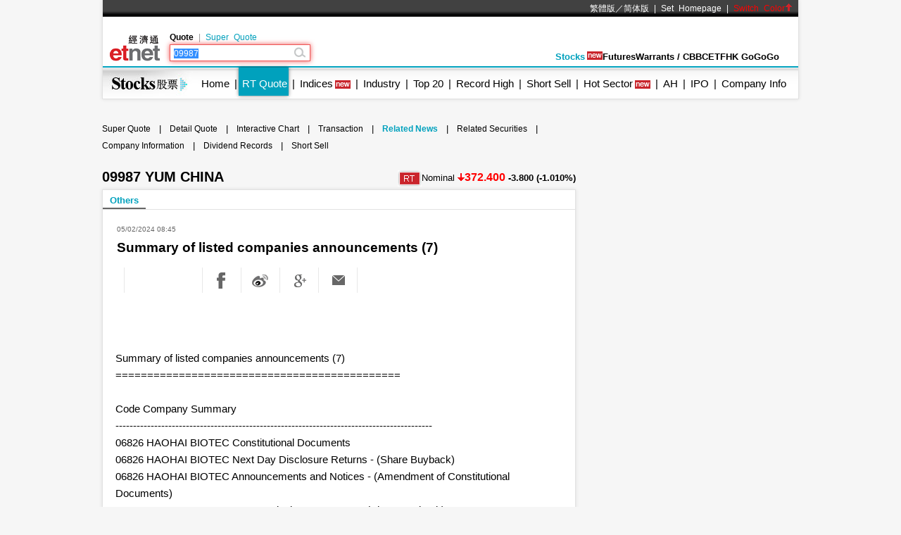

--- FILE ---
content_type: text/html; charset=utf-8
request_url: https://www.google.com/recaptcha/api2/aframe
body_size: 267
content:
<!DOCTYPE HTML><html><head><meta http-equiv="content-type" content="text/html; charset=UTF-8"></head><body><script nonce="l2Wokpx5CwAMMoEcCJeTjA">/** Anti-fraud and anti-abuse applications only. See google.com/recaptcha */ try{var clients={'sodar':'https://pagead2.googlesyndication.com/pagead/sodar?'};window.addEventListener("message",function(a){try{if(a.source===window.parent){var b=JSON.parse(a.data);var c=clients[b['id']];if(c){var d=document.createElement('img');d.src=c+b['params']+'&rc='+(localStorage.getItem("rc::a")?sessionStorage.getItem("rc::b"):"");window.document.body.appendChild(d);sessionStorage.setItem("rc::e",parseInt(sessionStorage.getItem("rc::e")||0)+1);localStorage.setItem("rc::h",'1764104920251');}}}catch(b){}});window.parent.postMessage("_grecaptcha_ready", "*");}catch(b){}</script></body></html>

--- FILE ---
content_type: application/javascript; charset=utf-8
request_url: https://fundingchoicesmessages.google.com/f/AGSKWxXSbtEcrTGf-hTTlXTGteGVtPqohrmwrPLyWtTZSzz8NkcGsXgL9DRJssjAFSrWH0BXlHGWk2P43a5zxQiyXv44jigNanvQbAc80He-tmx9cgt2qJ7CbzeLe0sYAUA7nYN5-pu4dFuzRGlFTFva6Ggx2SkWhWiZRr4WyR-rUAaic9CTe963fi3P0XEy/_/siteads._advertisementtxt__ad1b./cashad2..initdoubleclickadselementcontent?
body_size: -1291
content:
window['33094d8e-5d3f-4964-b1d7-03951c1d6cc1'] = true;

--- FILE ---
content_type: application/javascript
request_url: https://www.etnet.com.hk/www/eng/stocks/ads/google_ads.js
body_size: 612
content:
function google_ad_request_done(google_ads) {
	var s = '';
	var i;
	if (google_ads.length == 0) {return;}
	
	s += '<div style="width:100%; margin-top: 30px"><a target="_blank" href="' +google_info.feedback_url + '" style="color:#000">Ads by Google</a></div>';	
	for(i = 0; i < google_ads.length; ++i) {
		s += '<div style="width:100%; height:38px; padding:5px 0 5px 0;"><a href="' + google_ads[i].url + '" style="color:#05449a; text-decoration:none;" target="_blank"><span style="font-size:16px;">' + google_ads[i].line1 + '</span> <span style="font-size:12px; font-family:Arial, Helvetica, sans-serif;">' + google_ads[i].visible_url + '</span></a><br/>';
		s += '<span style="color:#000; font-size:12px;">' +  google_ads[i].line2 + google_ads[i].line3  + '</span></div>';
	}
	s += '<div style="width:100%; margin-bottom: 30px"></div>';	
  
	document.write(s);
  
    return;
}

google_ad_client = 'pub-4849322424555791';
google_ad_channel = '0723138778';
google_ad_output = 'js';
google_max_num_ads = '3';
google_ad_type = 'text';
google_feedback = 'on';
document.write ('<' + 'script language="JavaScript" src="' + 'https://pagead2.googlesyndication.com/pagead/show_ads.js' + '"><' + '/script>');